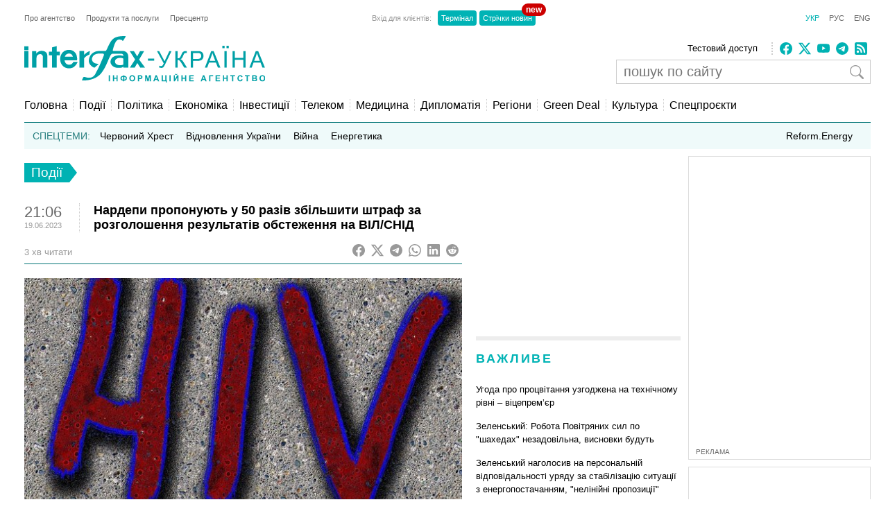

--- FILE ---
content_type: text/html; charset=utf-8
request_url: https://www.google.com/recaptcha/api2/aframe
body_size: 267
content:
<!DOCTYPE HTML><html><head><meta http-equiv="content-type" content="text/html; charset=UTF-8"></head><body><script nonce="j15uAay8_DMgbRDlAKUYtg">/** Anti-fraud and anti-abuse applications only. See google.com/recaptcha */ try{var clients={'sodar':'https://pagead2.googlesyndication.com/pagead/sodar?'};window.addEventListener("message",function(a){try{if(a.source===window.parent){var b=JSON.parse(a.data);var c=clients[b['id']];if(c){var d=document.createElement('img');d.src=c+b['params']+'&rc='+(localStorage.getItem("rc::a")?sessionStorage.getItem("rc::b"):"");window.document.body.appendChild(d);sessionStorage.setItem("rc::e",parseInt(sessionStorage.getItem("rc::e")||0)+1);localStorage.setItem("rc::h",'1768964724566');}}}catch(b){}});window.parent.postMessage("_grecaptcha_ready", "*");}catch(b){}</script></body></html>

--- FILE ---
content_type: application/x-javascript; charset=utf-8
request_url: https://servicer.idealmedia.io/688608/1?cmpreason=wvz&sessionId=69704275-0e2a6&sessionPage=1&sessionNumberWeek=1&sessionNumber=1&cbuster=1768964725591560171369&pvid=e3ea803d-9a8d-4369-be50-00dc867dad57&implVersion=17&lct=1763554860&mp4=1&ap=1&consentStrLen=0&wlid=2c2bb275-6c18-4a1a-895d-e18857a87894&uniqId=0df98&niet=4g&nisd=false&jsp=head&evt=%5B%7B%22event%22%3A1%2C%22methods%22%3A%5B1%2C2%5D%7D%2C%7B%22event%22%3A2%2C%22methods%22%3A%5B1%2C2%5D%7D%5D&pv=5&jsv=es6&dpr=1&hashCommit=cbd500eb&apt=2023-06-19T21%3A06%3A31%2B03%3A00&tfre=3769&scale_metric_1=64.00&scale_metric_2=256.00&scale_metric_3=100.00&w=240&h=548&tli=1&sz=240x132&szp=1,2,3,4&szl=1;2;3;4&cxurl=https%3A%2F%2Finterfax.com.ua%2Fnews%2Fgeneral%2F917668.html&ref=&lu=https%3A%2F%2Finterfax.com.ua%2Fnews%2Fgeneral%2F917668.html
body_size: 1982
content:
var _mgq=_mgq||[];
_mgq.push(["IdealmediaLoadGoods688608_0df98",[
["fakty.com.ua","11960596","1","Засуджений окупант порівняв українців та росіян: що ляпнув","13 січня 2026 року Холодногірський районний суд Харкова призначив максимальне покарання російському військовому Сергію Тужилову","0","","","","MvYHG2BIDKzM6LB1_yHC-3xHnGQEEpxZ8XGk37UjLHo5HZ4qZ3y5XvXsxxmaTzv5JP9NESf5a0MfIieRFDqB_KZYqVzCSd5s-3-NMY7DW0WkAQPAmNy-OGBl4f2j3Xyb",{"i":"https://s-img.idealmedia.io/n/11960596/90x90/458x0x1169x1169/aHR0cDovL2ltZ2hvc3RzLmNvbS90LzIwMjYtMDEvNDI1NTc1LzMxZmUxNDI3YzUzNmJjNzE2ZmZjYWRmYzZmZGFlOTc2LnBuZw.webp?v=1768964725-5DVnlYgSluvdtLClQxpCi3OIFF_2Xfuows3L0KANelE","l":"https://clck.idealmedia.io/pnews/11960596/i/3160/pp/1/1?h=MvYHG2BIDKzM6LB1_yHC-3xHnGQEEpxZ8XGk37UjLHo5HZ4qZ3y5XvXsxxmaTzv5JP9NESf5a0MfIieRFDqB_KZYqVzCSd5s-3-NMY7DW0WkAQPAmNy-OGBl4f2j3Xyb&utm_campaign=interfax.com.ua&utm_source=interfax.com.ua&utm_medium=referral&rid=086a1923-f676-11f0-a971-d404e6f98490&tt=Direct&att=3&afrd=296&iv=17&ct=1&gdprApplies=0&muid=q0kpBZGVyV5j&st=-300&mp4=1&h2=RGCnD2pppFaSHdacZpvmnoTb7XFiyzmF87A5iRFByjv3Uq9CZQIGhHBl6Galy7GAk9TSCRwSv8cyrs8w0o3L6w**","adc":[],"sdl":0,"dl":"","category":"Общество Украины","dbbr":0,"bbrt":0,"type":"e","media-type":"static","clicktrackers":[],"cta":"Читати далі","cdt":"","tri":"086a2f69-f676-11f0-a971-d404e6f98490","crid":"11960596"}],
["nv.ua","11961098","1","Розкрилося, хто допоміг викрити Тимошенко","13 січня НАБУ і САП заявили, що викрили голову однієї з фракцій Верховної Ради, яка пропонувала хабарі народним депутатам за голосування за або проти окремих законопроєктів","0","","","","MvYHG2BIDKzM6LB1_yHC-6oAuSHXl0lTUYksrjO9tzXlxbtAWtzLxYeCNyOW6qr8JP9NESf5a0MfIieRFDqB_KZYqVzCSd5s-3-NMY7DW0XTmG6XW0pMt5PKuIXJ-BTB",{"i":"https://s-img.idealmedia.io/n/11961098/90x90/191x0x519x519/aHR0cDovL2ltZ2hvc3RzLmNvbS90LzIwMjYtMDEvNDI1OTc3LzUwOTkwNmU1ODQyMmFlMTcyMDMzOWJjY2Y2YThmYmUxLmpwZWc.webp?v=1768964725-iHsM5GEADfbC6SIpB5d57f3cJDhfI1qE7yy1Q4jINsg","l":"https://clck.idealmedia.io/pnews/11961098/i/3160/pp/2/1?h=MvYHG2BIDKzM6LB1_yHC-6oAuSHXl0lTUYksrjO9tzXlxbtAWtzLxYeCNyOW6qr8JP9NESf5a0MfIieRFDqB_KZYqVzCSd5s-3-NMY7DW0XTmG6XW0pMt5PKuIXJ-BTB&utm_campaign=interfax.com.ua&utm_source=interfax.com.ua&utm_medium=referral&rid=086a1923-f676-11f0-a971-d404e6f98490&tt=Direct&att=3&afrd=296&iv=17&ct=1&gdprApplies=0&muid=q0kpBZGVyV5j&st=-300&mp4=1&h2=RGCnD2pppFaSHdacZpvmnoTb7XFiyzmF87A5iRFByjv3Uq9CZQIGhHBl6Galy7GAk9TSCRwSv8cyrs8w0o3L6w**","adc":[],"sdl":0,"dl":"","category":"Политика Украины","dbbr":0,"bbrt":0,"type":"e","media-type":"static","clicktrackers":[],"cta":"Читати далі","cdt":"","tri":"086a2f7f-f676-11f0-a971-d404e6f98490","crid":"11961098"}],
["pmg.ua","11940125","1","Такі паспорти вважатимуть недійсними!","Для українців оприлюднили важливе роз’яснення про паспорти.","0","","","","MvYHG2BIDKzM6LB1_yHC-zpi-nz20wW0h5IhWrDaqr0g3loZWVK6BIZHXM5Xm_-6JP9NESf5a0MfIieRFDqB_KZYqVzCSd5s-3-NMY7DW0VpcxTLHLOZ7gfi1-duDhKf",{"i":"https://s-img.idealmedia.io/n/11940125/90x90/159x0x630x630/aHR0cDovL2ltZ2hvc3RzLmNvbS90LzIwMjYtMDEvODIwMzM3LzQ1YTE1MzI4NDA0MDk3MDE3ZjU0MzE3NzlhZjgzNDYyLmpwZWc.webp?v=1768964725-5G3e29Ejv5bSZH5wmQSGlSc7HGvUwrb0V2wvkki1oJc","l":"https://clck.idealmedia.io/pnews/11940125/i/3160/pp/3/1?h=MvYHG2BIDKzM6LB1_yHC-zpi-nz20wW0h5IhWrDaqr0g3loZWVK6BIZHXM5Xm_-6JP9NESf5a0MfIieRFDqB_KZYqVzCSd5s-3-NMY7DW0VpcxTLHLOZ7gfi1-duDhKf&utm_campaign=interfax.com.ua&utm_source=interfax.com.ua&utm_medium=referral&rid=086a1923-f676-11f0-a971-d404e6f98490&tt=Direct&att=3&afrd=296&iv=17&ct=1&gdprApplies=0&muid=q0kpBZGVyV5j&st=-300&mp4=1&h2=RGCnD2pppFaSHdacZpvmnoTb7XFiyzmF87A5iRFByjv3Uq9CZQIGhHBl6Galy7GAk9TSCRwSv8cyrs8w0o3L6w**","adc":[],"sdl":0,"dl":"","category":"Общество Украины","dbbr":0,"bbrt":0,"type":"e","media-type":"static","clicktrackers":[],"cta":"Читати далі","cdt":"","tri":"086a2f85-f676-11f0-a971-d404e6f98490","crid":"11940125"}],
["prozoro.net.ua","11845339","1","Лідер євреїв назвав дату закінчення війни в Україні","\"Я вам це говорю не як пророк, не як рабин – це переконання також великих людей в Америці та Європі\"","0","","","","MvYHG2BIDKzM6LB1_yHC-yqODEyMC5HfgPlsG_Xlx1lq1kA9p-Zvt84_P5_MPN24JP9NESf5a0MfIieRFDqB_KZYqVzCSd5s-3-NMY7DW0VqotmirVEstdoQ8ubibdIT",{"i":"https://s-img.idealmedia.io/n/11845339/90x90/0x0x411x411/aHR0cDovL2ltZ2hvc3RzLmNvbS90LzIwMjUtMTAvNTUyMDAxLzRiM2FhOTQyNDg5MjU4YWE4ZDA3MTRmNDBjMTVmMWRmLmpwZWc.webp?v=1768964725-G627WxQTD4wSEdAGQgf7h2OiQTX9BPT_piOdkAJTZqg","l":"https://clck.idealmedia.io/pnews/11845339/i/3160/pp/4/1?h=MvYHG2BIDKzM6LB1_yHC-yqODEyMC5HfgPlsG_Xlx1lq1kA9p-Zvt84_P5_MPN24JP9NESf5a0MfIieRFDqB_KZYqVzCSd5s-3-NMY7DW0VqotmirVEstdoQ8ubibdIT&utm_campaign=interfax.com.ua&utm_source=interfax.com.ua&utm_medium=referral&rid=086a1923-f676-11f0-a971-d404e6f98490&tt=Direct&att=3&afrd=296&iv=17&ct=1&gdprApplies=0&muid=q0kpBZGVyV5j&st=-300&mp4=1&h2=RGCnD2pppFaSHdacZpvmnoTb7XFiyzmF87A5iRFByjv3Uq9CZQIGhHBl6Galy7GAk9TSCRwSv8cyrs8w0o3L6w**","adc":[],"sdl":0,"dl":"","category":"Общество Украины","dbbr":1,"bbrt":0,"type":"e","media-type":"static","clicktrackers":[],"cta":"Читати далі","cdt":"","tri":"086a2f88-f676-11f0-a971-d404e6f98490","crid":"11845339"}],],
{"awc":{},"dt":"desktop","ts":"","tt":"Direct","isBot":1,"h2":"RGCnD2pppFaSHdacZpvmnoTb7XFiyzmF87A5iRFByjv3Uq9CZQIGhHBl6Galy7GAk9TSCRwSv8cyrs8w0o3L6w**","ats":0,"rid":"086a1923-f676-11f0-a971-d404e6f98490","pvid":"e3ea803d-9a8d-4369-be50-00dc867dad57","iv":17,"brid":32,"muidn":"q0kpBZGVyV5j","dnt":2,"cv":2,"afrd":296,"consent":true,"adv_src_id":14670}]);
_mgqp();


--- FILE ---
content_type: application/x-javascript; charset=utf-8
request_url: https://servicer.idealmedia.io/685179/1?nocmp=1&sessionId=69704275-0e2a6&sessionPage=1&sessionNumberWeek=1&sessionNumber=1&cbuster=1768964725595254029472&pvid=e3ea803d-9a8d-4369-be50-00dc867dad57&implVersion=17&lct=1763554860&mp4=1&ap=1&consentStrLen=0&wlid=c8e202c5-64f4-440f-bb08-60633fae768e&uniqId=10ccb&niet=4g&nisd=false&jsp=head&evt=%5B%7B%22event%22%3A1%2C%22methods%22%3A%5B1%2C2%5D%7D%2C%7B%22event%22%3A2%2C%22methods%22%3A%5B1%2C2%5D%7D%5D&pv=5&jsv=es6&dpr=1&hashCommit=cbd500eb&apt=2023-06-19T21%3A06%3A31%2B03%3A00&tfre=3773&scale_metric_1=64.00&scale_metric_2=256.00&scale_metric_3=100.00&w=300&h=270&tl=150&tlp=1,2&sz=299x116&szp=1,2&szl=1;2&cxurl=https%3A%2F%2Finterfax.com.ua%2Fnews%2Fgeneral%2F917668.html&ref=&lu=https%3A%2F%2Finterfax.com.ua%2Fnews%2Fgeneral%2F917668.html
body_size: 1200
content:
var _mgq=_mgq||[];
_mgq.push(["IdealmediaLoadGoods685179_10ccb",[
["tsn.ua","11959243","1","Названо єдину людину, хто може зупинити Путіна","Навроцький вважає, що Трамп єдиний, хто здатен покласти край російській агресії.","0","","","","MvYHG2BIDKzM6LB1_yHC-85ScyHrxXK91LoG-zRYUP4wTJzDlndJxZG2sYQLxm7SJP9NESf5a0MfIieRFDqB_KZYqVzCSd5s-3-NMY7DW0V07IdsIeLF3kTTK1sixutj",{"i":"https://s-img.idealmedia.io/n/11959243/120x120/300x0x968x968/aHR0cDovL2ltZ2hvc3RzLmNvbS90LzIwMjYtMDEvNTA5MTUzL2U2MjFjYTZlYTFlOTc5ODYwOGEzN2MxN2MzZTg1ZWZkLnBuZw.webp?v=1768964725-Kngl_U_9JkK-SpZ4WqP7I7ml9ObEYyBTvB86sYiLc9o","l":"https://clck.idealmedia.io/pnews/11959243/i/2906/pp/1/1?h=MvYHG2BIDKzM6LB1_yHC-85ScyHrxXK91LoG-zRYUP4wTJzDlndJxZG2sYQLxm7SJP9NESf5a0MfIieRFDqB_KZYqVzCSd5s-3-NMY7DW0V07IdsIeLF3kTTK1sixutj&utm_campaign=interfax.com.ua&utm_source=interfax.com.ua&utm_medium=referral&rid=0870174e-f676-11f0-95cb-d404e6f97680&tt=Direct&att=3&afrd=296&iv=17&ct=1&gdprApplies=0&muid=q0kp6nav2e5j&st=-300&mp4=1&h2=RGCnD2pppFaSHdacZpvmnoTb7XFiyzmF87A5iRFByjv3Uq9CZQIGhHBl6Galy7GAk9TSCRwSv8cyrs8w0o3L6w**","adc":[],"sdl":0,"dl":"","category":"Политика","dbbr":0,"bbrt":0,"type":"e","media-type":"static","clicktrackers":[],"cta":"Читати далі","cdt":"","tri":"08702cfe-f676-11f0-95cb-d404e6f97680","crid":"11959243"}],
["dynamo.kiev.ua","11963151","1","«Евертон» вважає Коноплю солідним варіантом підсилення","Захисник донецького «Шахтаря» Юхим Конопля, який має залишити команду після завершення цього сезону, серйозно зацікавив «Евертон»...","0","","","","MvYHG2BIDKzM6LB1_yHC-wXhXApSfqxkz2jKymWSgoCo78zp4HlfL5ZJFAwdYuywJP9NESf5a0MfIieRFDqB_KZYqVzCSd5s-3-NMY7DW0Vbro-So5z3_f1pNkG5u6jI",{"i":"https://s-img.idealmedia.io/n/11963151/120x120/170x0x677x677/aHR0cDovL2ltZ2hvc3RzLmNvbS90LzIwMjYtMDEvODcxMjYzLzkyNWFiNGRkMGM2ZDAyNjc2YjQxZTE1ZWI2OTlmMzljLmpwZWc.webp?v=1768964725-Hixijt-AHlrM3K0EZL0IIyS3qjlwWxcqEVjnw0__5Zc","l":"https://clck.idealmedia.io/pnews/11963151/i/2906/pp/2/1?h=MvYHG2BIDKzM6LB1_yHC-wXhXApSfqxkz2jKymWSgoCo78zp4HlfL5ZJFAwdYuywJP9NESf5a0MfIieRFDqB_KZYqVzCSd5s-3-NMY7DW0Vbro-So5z3_f1pNkG5u6jI&utm_campaign=interfax.com.ua&utm_source=interfax.com.ua&utm_medium=referral&rid=0870174e-f676-11f0-95cb-d404e6f97680&tt=Direct&att=3&afrd=296&iv=17&ct=1&gdprApplies=0&muid=q0kp6nav2e5j&st=-300&mp4=1&h2=RGCnD2pppFaSHdacZpvmnoTb7XFiyzmF87A5iRFByjv3Uq9CZQIGhHBl6Galy7GAk9TSCRwSv8cyrs8w0o3L6w**","adc":[],"sdl":0,"dl":"","category":"Спорт","dbbr":0,"bbrt":0,"type":"e","media-type":"static","clicktrackers":[],"cta":"Читати далі","cdt":"","tri":"08702d06-f676-11f0-95cb-d404e6f97680","crid":"11963151"}],],
{"awc":{},"dt":"desktop","ts":"","tt":"Direct","isBot":1,"h2":"RGCnD2pppFaSHdacZpvmnoTb7XFiyzmF87A5iRFByjv3Uq9CZQIGhHBl6Galy7GAk9TSCRwSv8cyrs8w0o3L6w**","ats":0,"rid":"0870174e-f676-11f0-95cb-d404e6f97680","pvid":"e3ea803d-9a8d-4369-be50-00dc867dad57","iv":17,"brid":32,"muidn":"q0kp6nav2e5j","dnt":2,"cv":2,"afrd":296,"consent":true,"adv_src_id":14670}]);
_mgqp();
